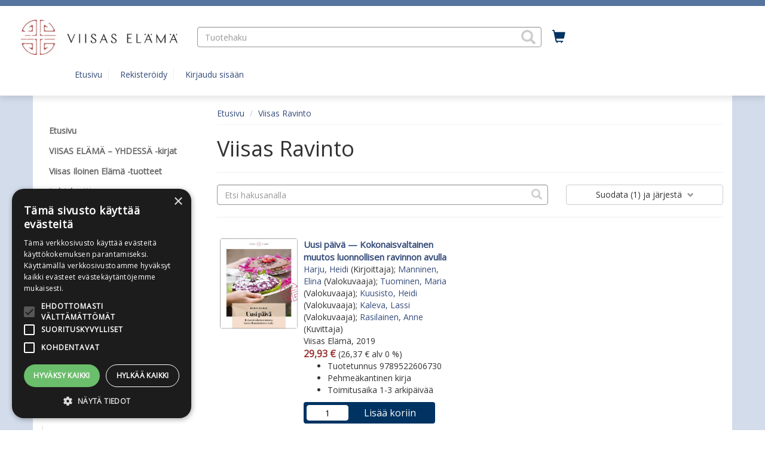

--- FILE ---
content_type: text/html; charset=UTF-8
request_url: https://kauppa.viisaselama.fi/sivu/viisas-ravinto/?action=search&search=&filter-author%5B%5D=Harju%2C+Heidi
body_size: 49850
content:
<!DOCTYPE html>
<html lang="fi">
  	<head>
    	<meta charset="utf-8">
    	<meta http-equiv="X-UA-Compatible" content="IE=edge">
    	<meta name="viewport" content="width=device-width, initial-scale=1">
    	<meta name="description" content="Viisas Ravinto">
<meta property="og:description" content="Viisas Ravinto">
<meta property="twitter:description" content="Viisas Ravinto">
<meta property="og:type" content="website">
<meta property="og:url" content="https://kauppa.viisaselama.fi/sivu/viisas-ravinto/?action=search&amp;search=&amp;filter-author%5B0%5D=Harju%2C+Heidi">
<meta property="og:title" content="Viisaselämä verkkokauppa">
<meta property="twitter:card" content="summary_large_image">
<meta property="twitter:title" content="Viisaselämä verkkokauppa">
<meta property="og:image" content="https://kauppa.viisaselama.fi/media/i/190/original?modified=2017-09-21+12%3A00%3A03">
<meta property="twitter:image" content="https://kauppa.viisaselama.fi/media/i/190/original">
<link rel="canonical" href="https://kauppa.viisaselama.fi/sivu/viisas-ravinto/?action=search&amp;filter-author%5B0%5D=Harju%2C+Heidi"/>
    	<title>Viisas Ravinto | Viisaselämä verkkokauppa</title>
    	<link rel="preload" href="/lib/bootstrap/fonts/glyphicons-halflings-regular.woff2" type="font/woff2" as="font" crossorigin="anonymous">
    	<link rel="preload" href="/lib/slick/fonts/slick.woff" type="font/woff" as="font" crossorigin="anonymous">
    	<link rel="stylesheet" href="/lib/bootstrap/css/bootstrap.min.css?v=1733992860">
<link rel="stylesheet" href="https://fonts.googleapis.com/css?family=Open+Sans&v=20260122133">
<link rel="stylesheet" href="/lib/cssmenu/styles.css?v=1733992860">
<link rel="stylesheet" href="/lib/multiselect/bootstrap-multiselect.css?v=1733992860">
<link rel="stylesheet" href="/lib/datepicker/css/datepicker3.css?v=1733992860">
<link rel="stylesheet" href="/lib/tokeninput/css/token-input.css?v=1733992860">
<link rel="stylesheet" href="/lib/typeahead/typeahead.css?v=1733992860">
<link rel="stylesheet" href="/FI/css/style.css?v=20260122133">
<link rel="stylesheet" href="/FI/css/custom.css?v=20260122133">
<script src="https://ajax.googleapis.com/ajax/libs/jquery/2.2.4/jquery.min.js?v=20260122133"></script>
<script src="https://www.google.com/jsapi?v=20260122133"></script>
<script src="/FI/js/javascript.js?v=20260122133"></script>
<script src="/FI/js/widget-category-products-filters.js?v=20260122133"></script>
<script src="/lib/typeahead/typeahead.bundle.js?v=1733992860"></script>
<script src="/lib/typeahead/handlebars.js?v=1733992860"></script>
<script src="/lib/multiselect/bootstrap-multiselect.js?v=1733992860"></script>
<script src="/lib/datepicker/js/bootstrap-datepicker.js?v=1733992860"></script>
<script src="/lib/datepicker/js/locales/bootstrap-datepicker.fi.js?v=1733992860"></script>
<script src="/lib/tokeninput/js/jquery.tokeninput.js?v=1733992860"></script>
<script src="/lib/bootstrap/js/bootstrap.min.js?v=1733992860"></script>
<script src="/lib/cssmenu/script.js?v=1733992860"></script>
<script src="/lib/unveil/jquery.unveil.js?v=1733992860"></script>
        <!-- HTML5 shim and Respond.js for IE8 support of HTML5 elements and media queries -->
        <!-- WARNING: Respond.js doesn't work if you view the page via file:// -->
        <!--[if lt IE 9]>
          <script src="/lib/html5shiv/html5shiv.min.js"></script>
          <script src="/lib/respond/respond.min.js"></script>
        <![endif]-->

        
                    <!-- Global Site Tag (gtag.js) - Google Analytics -->
            <script async src="https://www.googletagmanager.com/gtag/js?id=UA-115096437-2"></script>
            <script>
            window.dataLayer = window.dataLayer || [];
            function gtag(){dataLayer.push(arguments)};
            gtag('js', new Date());            
            gtag('config', 'UA-115096437-2');
            </script>
            
            
                    <!-- Facebook Pixel Code -->
            <script>
                !function(f,b,e,v,n,t,s)
                {if(f.fbq)return;n=f.fbq=function(){n.callMethod?n.callMethod.apply(n,arguments):n.queue.push(arguments)};
                if(!f._fbq)f._fbq=n;n.push=n;n.loaded=!0;n.version='2.0';
                n.queue=[];t=b.createElement(e);t.async=!0;
                t.src=v;s=b.getElementsByTagName(e)[0];
                s.parentNode.insertBefore(t,s)}(window,document,'script','https://connect.facebook.net/en_US/fbevents.js');
                fbq('init', '565161750574568'); 
                fbq('track', 'PageView');
            </script>
            <noscript>
              	<img height="1" width="1" src="https://www.facebook.com/tr?id=565161750574568&ev=PageView&noscript=1">
            </noscript>
            <!-- End Facebook Pixel Code -->    
                
    
            
    	    		<script type="text/javascript" charset="UTF-8" src="//cdn.cookie-script.com/s/364bb33fb731fade37739991d4fd9ab1.js"></script>    	  	</head>
  
	<body>
        	<a href="#main-content" class="skip-link skip-link-main-content">Hyppää pääsisältöön</a>
    	<header class="top-navi-bar" id="top-navi-bar">
			        	<div class="top-navi-bar-border">
            				</div>
    
      		<table class="hidden-xs" style="width: 100%; margin: 10px;">
      			<tr>
				  	      					<td style="width: 25%; padding-right: 15px;">
					      					<div class="header-logo">
                          		                          		          
                          		<a href="/"><img 
                          			alt="Viisaselämä verkkokauppa" src="/media/i/190/original?modified=2017-09-21+12%3A00%3A03" border="0"></a>
                  			  						</div>
      				</td>
					  								<td style="width: 45%; text-align: center;" role="presentation">
												<search>
      					<form aria-labelledby="product-search-label" 
      					action="/sivu/tuotehaku/" 
      					method="GET" class="header-product-search" style="height: 34px;">
                            <input type="hidden" name="action" value="search">
							<span id="product-search-label" class="hidden">Tuotehaku</span>
                            <span style="width: 100%; display: inline-block; text-align: left; position: relative;">
                            	<input class="form-control typeahead-header" style="border-radius: 4px;" 
                            	placeholder="Tuotehaku" 
                            	name="search" type="text" value="" aria-labelledby="product-search-label">
								<span class="glyphicon glyphicon-search" tabindex="0" aria-label="Hae tuotteita" role="button"
                            	style="z-index: 999; position: absolute; top: 5px; right: 10px; font-size: 24px; color: #ccc; cursor: pointer;" 
                            	onClick="document.getElementsByClassName('header-product-search')[0].submit();"></span>
                            </span>
                            <input type="submit" style="display: none;" aria-labelledby="product-search-label">
                        </form>
						</search>
      				</td>
											<td style="width: 5%; padding: 5px 10px;">
					      					<a href="/ostoskori/" aria-label="Ostoskorissa tuotteita 0 kappaletta" title="Ostoskori"
      					style="font-size: 22px; height: 33px; padding: 2px 8px; border: 0px; border-radius: 4px; 
      					color: #003362;">
      						<span class="glyphicon glyphicon-shopping-cart shopping-cart-header-icon" 
      						id="shopping-cart-header-icon" data-url="/ostoskori/?action=get-count" 
      						style="position: relative; display: inline-block;"></span><span class="hidden">Ostoskori</span>
                        </a>
                    </td>
					      					<td style="width: 25%; padding-right: 10px;">
					      					<div class="pull-right">
                                                                                        
                                          					          				</div>
         			</td>
     			</tr>
      
          		<tr class="header-scroll-hide">
          			<td colspan="4">
          				<div class="container">
          					<button type="button" class="mobile-menu btn-accessible hidden-xs hidden-md hidden-lg" 
          					style="margin-right: 20px; font-size: 20px; height: 33px; padding: 2px 8px; border: 0px; border-radius: 4px;"
          					><span class="glyphicon glyphicon-align-justify"
          					></span><span class="hidden">Valikko</span></button>        
          					<ul>
          					      
            					                                                						<li class="header-link" ><a href="/">Etusivu</a></li>
            					                				                                
                                									
                                	<li class="header-link" ><a href="/rekisteroidy/"
                                	>Rekisteröidy</a></li>
                                	<li class="header-link"><a href="/kirjaudu/"
                                	>Kirjaudu sisään</a></li>
								
                                                  		                  	</div>
				</td>
			</tr>
      	</table>
		</header>
    
    <div class="visible-xs" style="width: 100%; background-color: #FFF; margin: 0px 0px 0px 0px; padding: 5px 5px 15px 5px; border-bottom: 0px solid #ccc;">    
		                  	          
          	    	
    	<header class="header-logo">
		<a href="/"><img alt="Viisaselämä verkkokauppa" 
                src="/media/i/190/original?modified=2017-09-21+12%3A00%3A03" border="0"></a>
          			</header>
    </div>
        
    <div class="visible-xs" style="width: 100%; background-color: #FFF; margin: 0px; padding: 0px; border-bottom: 0px solid #ccc;">
      	<table style="width: 100%">
      		<tr>
      			<td style="width: 25%; text-align: center;">
      				<button class="mobile-menu glyphicon glyphicon-align-justify mobile-icons-accessible" aria-label="Valikko"></button>
      			</td>
      			<td style="width: 25%; text-align: center;">
      				<search><button class="glyphicon glyphicon-search mobile-icons-accessible" id="header-product-search-icon" aria-label="Tuotehaku"></button></search>
      			</td>
      			<td style="width: 25%; text-align: center;">
      				<a href="/ostoskori/" aria-label="Ostoskorissa tuotteita 0 kappaletta">
						<button class="glyphicon glyphicon-shopping-cart mobile-icons-accessible" aria-label="Siirry ostoskoriin"
						data-url="/ostoskori/?action=get-count" style="position: relative; display: inline-block;">
						                    	</button>
					</a>
                </td>
      			<td style="width: 25%; text-align: center;">      
                    <div style="position: relative; display: inline-block;">
                    	                            <button class="glyphicon glyphicon-user btn-user-menu mobile-icons-accessible" aria-expanded="false" aria-label="Omat tiedot"></button>      
                            <div class="user-menu" tabindex="-1" role="menu">
                                                                	<a class="header-link" href="/rekisteroidy/">Rekisteröidy</a>
                                	<a class="header-link" href="/kirjaudu/">Kirjaudu sisään</a>
                                                            </div>
                    		
                	</div>
  				</td>
  			</tr>
		</table>
	</div>

    <div id="header-product-search-mobile" style="padding: 5px; background-color: #FFF; display: none;">
      	<form aria-labelledby="product-search-label"
      		action="/sivu/tuotehaku/" method="GET" class="header-product-search" style="height: 34px;">
        	<input type="hidden" name="action" value="search" aria-labelledby="product-search-label">
        	<span style="width: 100%; display: inline-block; text-align: left; position: relative;">
        		<span class="glyphicon glyphicon-search" 
        		style="z-index: 999; position: absolute; top: 7px; right: 10px; font-size: 18px; color: #ccc; cursor: pointer;" 
        		onClick="document.getElementsByClassName('header-product-search')[0].submit();"></span>
        		<input class="form-control typeahead-header" id="accessible-product-search"
        		style="border-radius: 4px;" placeholder="Tuotehaku" name="search" type="text" value="" 
        		aria-labelledby="product-search-label">
        	</span>
        	<input type="submit" style="display: none;" aria-labelledby="product-search-label">
      	</form>
	</div>
  	<div style="background-color: #d3dceb;">
  		<div style="height: 145px;" class="hidden-xs"></div>
        <div style="
        ">
  			<div style="min-height: 12px;" id="header-wide-banner-div"></div> 
        	<a title="Pysäytä" class="glyphicon glyphicon-pause carousel-play-button" style="display:none;" id="carousel-play-banner"></a>
  			<div style="width: 100%; margin: 0px 0px 0px 0px; padding: 0px;">
    
  
            <div class="container container-main">
                <div class="row">
                    <div class="col-md-3"><nav id="mobile-menu-slider">
	<div class="pull-right hidden-md hidden-lg">
  		<span id="mobile-menu-close" class="glyphicon glyphicon-remove" style="padding: 6px; font-size: 18px; color: #999; cursor: pointer;"></span>
	</div>
  	<div class="cssmenu" style="margin-top: 30px;">
      	<ul>
                      	
           	                             	              	<li>
               		<a  
               		                    	href="/sivu/etusivu/"
                   	><span>Etusivu</span></a>
            	</li>
                                                                                 	              	<li>
               		<a  
               		                    	href="/sivu/yhdessa/"
                   	><span>VIISAS ELÄMÄ – YHDESSÄ -kirjat</span></a>
            	</li>
                                                 	              	<li>
               		<a  
               		                    	href="/sivu/viisas-iloinen-elama/"
                   	><span>Viisas Iloinen Elämä -tuotteet</span></a>
            	</li>
                                                 	              	<li>
               		<a  
               		                    	href="/sivu/lahjakortti/"
                   	><span>Lahjakortti</span></a>
            	</li>
                                                 	              	<li>
               		<a  
               		                    	href="/sivu/tulossa/"
                   	><span>Tulossa</span></a>
            	</li>
                                                 	              	<li>
               		<a  
               		                    	href="/sivu/uutuudet/"
                   	><span>Uutuudet</span></a>
            	</li>
                                                 	              	<li>
               		<a  
               		                    	href="/sivu/aanikirjat/"
                   	><span>Äänikirjat</span></a>
            	</li>
                                                 	              	<li>
               		<a  
               		                    	href="/sivu/e-kirjat/"
                   	><span>e-kirjat</span></a>
            	</li>
                                                 	              	<li>
               		<a  
               		                    	href="/sivu/viisas-keho/"
                   	><span>Viisas Keho</span></a>
            	</li>
                                                 	              	<li>
               		<a  
               		                    	href="/sivu/viisaat-klassikot/"
                   	><span>Viisaat Klassikot</span></a>
            	</li>
                                                 	              	<li>
               		<a  
               		                    	href="/sivu/viisaat-kortit/"
                   	><span>Viisaat Kortit</span></a>
            	</li>
                                                 	              	<li>
               		<a  
               		                    	href="/sivu/viisas-kulttuuri/"
                   	><span>Viisas Kulttuuri</span></a>
            	</li>
                                                 	              	<li>
               		<a  
               		                    	href="/sivu/viisas-matkaaja/"
                   	><span>Viisas Matkaaja</span></a>
            	</li>
                                                 	              	<li>
               		<a  
               		                    	href="/sivu/viisas-mieli/"
                   	><span>Viisas Mieli</span></a>
            	</li>
                                                 	              	<li>
               		<a  
               		                    	href="/sivu/viisas-perhe/"
                   	><span>Viisas Perhe</span></a>
            	</li>
                                                 	              	<li>
               		<a  class="menu-active" 
               		                    	href="/sivu/viisas-ravinto/"
                   	><span>Viisas Ravinto</span></a>
            	</li>
                                                 	              	<li>
               		<a  
               		                    	href="/sivu/viisas-tyo/"
                   	><span>Viisas Työ</span></a>
            	</li>
                                                 	              	<li>
               		<a  
               		                    	href="/sivu/muut/"
                   	><span>Muut</span></a>
            	</li>
                                                 	              	<li>
               		<a  
               		                    	href="/sivu/verkkokaupan-asiakaspalvelu/"
                   	><span>Verkkokaupan asiakaspalvelu</span></a>
            	</li>
                                                                                                    		</ul>
	</div> 
</nav></div>
                    <div class="col-md-9" role="main">    <ol class="breadcrumb" style="margin-bottom: 0px; padding: 8px 0px; border-radius: 0px; background-color: transparent; border-bottom: 1px solid #f5f5f5;">
                    <li><a href="/">Etusivu</a></li>
                    <li><a href="/sivu/viisas-ravinto/">Viisas Ravinto</a></li>
            </ol>
    <script type="application/ld+json">
        {"@context":"https:\/\/schema.org","@type":"BreadcrumbList","itemListElement":[{"@type":"ListItem","position":1,"item":{"@id":"\/","name":"Etusivu"}},{"@type":"ListItem","position":2,"item":{"@id":"\/sivu\/viisas-ravinto\/","name":"Viisas Ravinto"}}]}    </script>
					<a id="main-content"></a><script type="application/ld+json">
    {"@context":"https:\/\/schema.org","@type":"WebPage","name":"Viisas Ravinto"}</script>
	<div class="row">
                	         	<div class="col-sm-12" style="margin-bottom: 15px;"><h1>Viisas Ravinto</h1>
<style>

.table > tbody > tr > td {
  padding: 10px 8px;
  border-top: 2px solid #f4f4f4;
}

</style>

<script>

window.onpopstate = function(e){    
    if(e.state){
  	  $.get(e.state.url+'&ajax-widget=2', function(data) {
			  var res = JSON.parse(data);
			  
			  $('.product-list').replaceWith(res.results);

			  if ( updateFilters ) {
			    $('.product-list-filters').html(res.filters);
			  }
	    });
    } else {
   	  $.get('?ajax-widget=2&action=search&search=&sortmode=rank', function(data) {
  		  var res = JSON.parse(data);
  		  
  		  $('.product-list').replaceWith(res.results);
  
  		  if ( updateFilters ) {
  		    $('.product-list-filters').html(res.filters);
  		  }
 	    });
    }
};

$(document).ready(function(){

	function submitSearchForm(updateFilters) {
		if ( updateFilters == null ) {
			updateFilters = true;
		}
		
		var form = $('#category-products-header-form');
		$('.product-list-overlay').addClass("active");
		
		var parameters = form.serialize();		
		var widget = form.attr('data-widget-id');
    var url = '?'+parameters;
    
	  $.get('?ajax-widget='+widget+'&'+parameters, function(data) {
		  var res = JSON.parse(data);
		  
		  $('.product-list').replaceWith(res.results);

		  if ( updateFilters ) {
		    $('.product-list-filters').html(res.filters);
		  }
		  
			$('.product-list-overlay').removeClass("active");
			window.history.pushState({"url":url},document.title, url);

		    $(".lazyload").unveil();
	  });
	}

	$('body').on('click', '.category-search-icon', function() {
		submitSearchForm();
	});

	$('body').on('change keyup','.filter-input',function(e) {
		if (e.type == "change" || e.type == "keyup" && e.keyCode == "13") {
			
		var options = $(this).closest('.filter-title-options');
		var title = options.prev();
		var count = 0;
		if (e.type == "keyup" && $(this).is(':checkbox') && !$(this).is(':checked')) {
			$(this).attr('checked', true);
			count++;
		} else if (e.type == "keyup" && $(this).is(':checkbox') && $(this).is(':checked')) {
			$(this).attr('checked', false);
			count--;
		}

		options.find('.filter-input').each(function() {
			if ( $(this).is(':checked') && $(this).is(':checkbox') ) {				
				count++;
			}
	  	});			

		if ( count > 0 ) {
  			title.find('.filter-title-count').html('('+count+')');
	  	} else {
			title.find('.filter-title-count').html('');
 	  	}
	 	  
		var count = 0;

		options.closest('.filter-menu').find('.filter-input').each(function() {
		if ( $(this).is(':checked') && $(this).is(':checkbox') ) {				
			count++;
		}
	  });			

		if ( count > 0 ) {
			$('.total-filters').html(' ('+count+')');
		} else {
			$('.total-filters').html('');
		}
		
  		submitSearchForm(false);   
		}
  });
  
	$('body').on('submit', '.category-products-header-form', function() {
		submitSearchForm();  			
		return false;
	});

	$('body').on('click', '.category-pagination', function() {
		var url = $(this).attr('href');
		var widget = $(this).attr('data-widget-id');

    $('html, body').animate({
        scrollTop: $("#category-products-header-form").offset().top-80
    }, 100, function() {
        }
    );		    
    
	  $('.product-list-overlay').addClass("active");
	  
	  $.get(window.location.pathname+url+'&action=page&ajax-widget='+widget, function(data) {
		  var res = JSON.parse(data);
		  var elements = document.getElementsByClassName('product-list');
		  elements[0].innerHTML = res.results;
		  
		  //$('.product-list').replaceWith(res.results);
			$('.product-list-overlay').removeClass("active");			  
  			
			window.history.pushState({"url":url},document.title, url);
		    $(".lazyload").unveil();
	  });        
	  
		return false;
 	});

	$('body').on('click keyup', '.filter-title-li', function (e) {
		if (e.type == "click" || e.type == "keyup" && e.keyCode == "13") {
		  if ( $(this).hasClass('active') ) { 
		    $(this).removeClass('active');
	      $(this).next().slideUp(400);
		  } else {
		    $(this).addClass('active');
	      $(this).next().slideDown(400);
		  }			  
		}
	});

	$('body').on('click keyup', '.filter-title-remove', function (e) {
		if (e.type == "click" || e.type == "keyup" && e.keyCode == "13") {
			$('.filter-menu').find('.filter-input').each(function() {
				if ( $(this).is(':checked') && $(this).is(':checkbox') ) {				
					$(this).prop('checked', false);
				}
			});	  
			$('.filter-title-count').html('');
			$('.total-filters').html('');
			submitSearchForm(false);
		}
	});		

	$('body').on('click keyup', '.filter-menu-focusout,.filter-titles-close', function (e) {
		if (e.type == "click" || e.type == "keyup" && e.keyCode == "13") {
			$('.filter-menu-focusout').fadeOut(function() { $('.filter-menu-focusout').remove(); });
			$('.filter-menu').slideUp();
		}
	});
	
	$('body').on('click keyup', '.btn-filter-menu', function (e) {
		if (e.type == "click" || e.type == "keyup" && e.keyCode == "13") {
			var lst =  $(this).siblings('.filter-menu:first')     
			lst.css('top','+'+(10+$(this).outerHeight())+'px');
			lst.after('<div class="filter-menu-focusout" style="display: none; position: fixed; top: 0px; left: 0px; width: 100%; height: 100%; background-color: rgba(255,255,255,0.7); z-index: '+(lst.css('z-index')-1)+';"></div>');
			lst.slideDown();	  
			$('.filter-menu-focusout').fadeIn();
		}
	});

});


</script>

<hr>

<style>


.filter-menu {
	width: 300px;
	display: none;
	position: absolute;	
	background-color: #FFF;
	color: #333;
	//border-radius: 5px;
	z-index: 1000;	
	padding: 10px 10px 10px 10px;
  box-shadow: 0px 0px 15px 0px rgba(0,0,0,0.3);
  top: 0px;
  right: 0px;
  font-size: 14px;
  text-align: left;
  outline: none;
}


.filter-title-li {
  display: block;
  border: 1px solid #eee;
  padding: 5px 8px;
  margin-top: 5px;
  cursor: pointer;
  position: relative;
  background-color: #f4f4f4;
}

.filter-title-remove {
  background-color: #FFF;
}

.filter-title-li div.filter-expand { 
    -webkit-transition: .4s all ease-out;
    transition: .4s all ease-out;    
    font-size: 18px;
    top: 0px;
    right: 0px;
    position: absolute;
    width: 30px;
    height: 30px;    
    display: block;
    text-align: center;
    border: 0px;    
}

.filter-expand > span { 
  display: inline-block;
  vertical-align: middle;
  line-height: normal;
}

.filter-title-li.active div.filter-expand {
  -webkit-transform: rotate(225deg);
  transform: rotate(225deg);
}

.filter-titles {
  position: relative;
  display: block;
  margin: 0px;
  padding: 25px 0px 0px 0px;
}

.filter-titles-close {
  position: absolute;
  right: 0px;
  top: -13px;
  /*-webkit-transform: rotate(45deg);
  transform: rotate(45deg);*/
  font-size: 25px;  
  cursor: pointer;
}


.filter-title-options {
  display: none;
  margin: 0px 0px 5px 0px;
  padding: 0px;
  border: 1px solid #eee;
  border-top: 0px;
  max-height: 250px;
  overflow-y: auto;
}

.filter-title-options.active {
  display: block;
}

.filter-options {
  display: block;
  margin: 0px;
  padding: 5px;
}

.filter-option-li {
  display: block;
  padding: 5px 3px 0px 3px;
  margin-bottom: 0px;
  border-bottom: 1px solid #f4f4f4;
}

.filter-option-li:last-child {
  border-bottom: 0px;
}

.filter-option-li label {
  cursor: pointer;
  display: block;
  padding-left: 15px;
  text-indent: -15px;
  font-weight: normal;
  overflow-x: hidden;
  overflow-y: hidden;
  white-space: nowrap;
  text-overflow: ellipsis;
}

.filter-option-li input {
  width: 16px;
  height: 16px;
  padding: 0;
  margin: 0px 7px 0px 0px;
  vertical-align: bottom;
  position: relative;
  top: -1px;
  *overflow: hidden;
}

.product-list {
  position: relative;
}

.product-list-overlay {
  position: absolute;
  width: 102%;
  height: 100%;
  right: 0px;
  background-color: #FFF;
  z-index: 10;
  display: none;
  text-align: center;
  padding-top: 30px;
}

.product-list-overlay.active {
  display: block;
}


</style>

<form class="category-products-header-form" id="category-products-header-form" action="" method="GET" data-widget-id="2">
<input type="hidden" name="action" value="search">
<div class="row">
  <div class="col-sm-8">
    <span class="hidden" id="category-products-search-label">Kategorian tuotehaku</span>
    <span style="width: 100%; display: inline-block; text-align: left; position: relative;">
    <span class="glyphicon glyphicon-search category-search-icon" style="z-index: 10; position: absolute; top: 7px; right: 10px; font-size: 18px; color: #ccc; cursor: pointer;" onClick=""></span>
    		<input class="form-control" aria-labelledby="category-products-search-label" placeholder="Etsi hakusanalla" name="search" type="text" value="">
	</span>
    <input type="submit" style="display: none;" aria-labelledby="category-products-search-label">
  </div>
  <div class="col-sm-4 product-list-filters">    
  
<div style="position: relative;">
  <button type="button" aria-haspopup="true" aria-expanded="false" class="btn btn-default btn-filter-menu" style="width: 100%;">Suodata<span class="total-filters"> (1)</span> ja järjestä <span class="glyphicon glyphicon-chevron-down" style="color: #999; font-size: 11px; margin-left: 5px;"></span></button>
	<div class="filter-menu" tabindex="-1">
		<span style="position: absolute; width: 1px; height: 1px; padding: 0; margin: -1px; overflow: hidden; clip: rect(0, 0, 0, 0); white-space: nowrap; border: 0;">Tuotehaku päivittyy automaattisesti suodattimen valinnan yhteydessä</span>
	  <div class="filter-titles">
	  <div class="filter-titles-close"><button aria-label="Sulje suodatin näkymä" class="glyphicon glyphicon-remove mobile-icons-accessible" style="color: #999; font-size: 11px; margin-left: 5px;"></button></div>
	  
	  	  	  <div class="filter-title-li" tabindex="0" role="button" aria-haspopup="true" aria-expanded="false">Tuotemuoto <span class="filter-title-count"></span><div class="filter-expand"><span aria-hidden="true">+</span></div></div>
	  <div class="filter-title-options">
  	  <div class="filter-options">
  	      	      	        	  <div class="filter-option-li"><label><input type="checkbox" class="filter-input" name="filter-form[]" value="BC" >Pehmeäkantinen kirja</label></div>
    	    	        	  <div class="filter-option-li"><label><input type="checkbox" class="filter-input" name="filter-form[]" value="BB" >Kovakantinen kirja</label></div>
    	    	        	  <div class="filter-option-li"><label><input type="checkbox" class="filter-input" name="filter-form[]" value="ED" >E-kirja</label></div>
    	    	  </div>
	  </div>
	  
	  	  
	      	  
	  	  	  <div class="filter-title-li"  tabindex="0" role="button" aria-haspopup="true" aria-expanded="false">Painosvuosi <span class="filter-title-count"></span><div class="filter-expand"><span aria-hidden="true">+</span></div></div>
	  <div class="filter-title-options">
  	  <div class="filter-options">
  	      	      	        	  <div class="filter-option-li"><label><input type="checkbox" class="filter-input" name="filter-year[]" value="2026" >2026</label></div>
    	    	        	  <div class="filter-option-li"><label><input type="checkbox" class="filter-input" name="filter-year[]" value="2025" >2025</label></div>
    	    	        	  <div class="filter-option-li"><label><input type="checkbox" class="filter-input" name="filter-year[]" value="2024" >2024</label></div>
    	    	        	  <div class="filter-option-li"><label><input type="checkbox" class="filter-input" name="filter-year[]" value="2023" >2023</label></div>
    	    	        	  <div class="filter-option-li"><label><input type="checkbox" class="filter-input" name="filter-year[]" value="2022" >2022</label></div>
    	    	        	  <div class="filter-option-li"><label><input type="checkbox" class="filter-input" name="filter-year[]" value="2021" >2021</label></div>
    	    	        	  <div class="filter-option-li"><label><input type="checkbox" class="filter-input" name="filter-year[]" value="2020" >2020</label></div>
    	    	        	  <div class="filter-option-li"><label><input type="checkbox" class="filter-input" name="filter-year[]" value="2019" >2019</label></div>
    	    	        	  <div class="filter-option-li"><label><input type="checkbox" class="filter-input" name="filter-year[]" value="2018" >2018</label></div>
    	    	        	  <div class="filter-option-li"><label><input type="checkbox" class="filter-input" name="filter-year[]" value="2017" >2017</label></div>
    	    	        	  <div class="filter-option-li"><label><input type="checkbox" class="filter-input" name="filter-year[]" value="2016" >2016</label></div>
    	    	  </div>
	  </div>
	  	  
	  	  	  <div class="filter-title-li" tabindex="0" role="button" aria-haspopup="true" aria-expanded="false">Tekijä <span class="filter-title-count">(1)</span><div class="filter-expand"><span aria-hidden="true">+</span></div></div>
	  <div class="filter-title-options">
  	  <div class="filter-options">
  	      	      	        	  <div class="filter-option-li"><label><input type="checkbox" class="filter-input" name="filter-author[]" value="Siitonen, Leena" >Siitonen, Leena</label></div>
    	    	        	  <div class="filter-option-li"><label><input type="checkbox" class="filter-input" name="filter-author[]" value="Krebber, Elviira" >Krebber, Elviira</label></div>
    	    	        	  <div class="filter-option-li"><label><input type="checkbox" class="filter-input" name="filter-author[]" value="Koppelomäki, Ilkka" >Koppelomäki, Ilkka</label></div>
    	    	        	  <div class="filter-option-li"><label><input type="checkbox" class="filter-input" name="filter-author[]" value="Utterström, Timo" >Utterström, Timo</label></div>
    	    	        	  <div class="filter-option-li"><label><input type="checkbox" class="filter-input" name="filter-author[]" value="Havaste, Annika" >Havaste, Annika</label></div>
    	    	        	  <div class="filter-option-li"><label><input type="checkbox" class="filter-input" name="filter-author[]" value="Junger, Alejandro" >Junger, Alejandro</label></div>
    	    	        	  <div class="filter-option-li"><label><input type="checkbox" class="filter-input" name="filter-author[]" value="Rangel, Sandra" >Rangel, Sandra</label></div>
    	    	        	  <div class="filter-option-li"><label><input type="checkbox" class="filter-input" name="filter-author[]" value="Räihä, Jarkko" >Räihä, Jarkko</label></div>
    	    	        	  <div class="filter-option-li"><label><input type="checkbox" class="filter-input" name="filter-author[]" value="Tervo, Pauliina" >Tervo, Pauliina</label></div>
    	    	        	  <div class="filter-option-li"><label><input type="checkbox" class="filter-input" name="filter-author[]" value="Aaltonen, Karita" >Aaltonen, Karita</label></div>
    	    	        	  <div class="filter-option-li"><label><input type="checkbox" class="filter-input" name="filter-author[]" value="Ahvenus, Julia" >Ahvenus, Julia</label></div>
    	    	        	  <div class="filter-option-li"><label><input type="checkbox" class="filter-input" name="filter-author[]" value="Ala-Kasari, Samuli" >Ala-Kasari, Samuli</label></div>
    	    	        	  <div class="filter-option-li"><label><input type="checkbox" class="filter-input" name="filter-author[]" value="Alakulju, Julia" >Alakulju, Julia</label></div>
    	    	        	  <div class="filter-option-li"><label><input type="checkbox" class="filter-input" name="filter-author[]" value="Alavuo, Heini-Sofia" >Alavuo, Heini-Sofia</label></div>
    	    	        	  <div class="filter-option-li"><label><input type="checkbox" class="filter-input" name="filter-author[]" value="Bays, Jan Chozen" >Bays, Jan Chozen</label></div>
    	    	        	  <div class="filter-option-li"><label><input type="checkbox" class="filter-input" name="filter-author[]" value="Bredesen, Dale" >Bredesen, Dale</label></div>
    	    	        	  <div class="filter-option-li"><label><input type="checkbox" class="filter-input" name="filter-author[]" value="Brewer, Judson" >Brewer, Judson</label></div>
    	    	        	  <div class="filter-option-li"><label><input type="checkbox" class="filter-input" name="filter-author[]" value="Cooper, Andrew" >Cooper, Andrew</label></div>
    	    	        	  <div class="filter-option-li"><label><input type="checkbox" class="filter-input" name="filter-author[]" value="Elrod, Hal" >Elrod, Hal</label></div>
    	    	        	  <div class="filter-option-li"><label><input type="checkbox" class="filter-input" name="filter-author[]" value="Ferriss, Timothy" >Ferriss, Timothy</label></div>
    	    	        	  <div class="filter-option-li"><label><input type="checkbox" class="filter-input" name="filter-author[]" value="Hakonen, Kaie" >Hakonen, Kaie</label></div>
    	    	        	  <div class="filter-option-li"><label><input type="checkbox" class="filter-input" name="filter-author[]" value="Harju, Heidi" checked>Harju, Heidi</label></div>
    	    	        	  <div class="filter-option-li"><label><input type="checkbox" class="filter-input" name="filter-author[]" value="Hartikainen, Teija" >Hartikainen, Teija</label></div>
    	    	        	  <div class="filter-option-li"><label><input type="checkbox" class="filter-input" name="filter-author[]" value="Kaleva, Lassi" >Kaleva, Lassi</label></div>
    	    	        	  <div class="filter-option-li"><label><input type="checkbox" class="filter-input" name="filter-author[]" value="Kassila, Teemu" >Kassila, Teemu</label></div>
    	    	        	  <div class="filter-option-li"><label><input type="checkbox" class="filter-input" name="filter-author[]" value="Kinnunen, Veera" >Kinnunen, Veera</label></div>
    	    	        	  <div class="filter-option-li"><label><input type="checkbox" class="filter-input" name="filter-author[]" value="Koskela, Kalervo" >Koskela, Kalervo</label></div>
    	    	        	  <div class="filter-option-li"><label><input type="checkbox" class="filter-input" name="filter-author[]" value="Kuusisto, Heidi" >Kuusisto, Heidi</label></div>
    	    	        	  <div class="filter-option-li"><label><input type="checkbox" class="filter-input" name="filter-author[]" value="Kuusisto, Larieemeli" >Kuusisto, Larieemeli</label></div>
    	    	        	  <div class="filter-option-li"><label><input type="checkbox" class="filter-input" name="filter-author[]" value="Laine, Johannes" >Laine, Johannes</label></div>
    	    	        	  <div class="filter-option-li"><label><input type="checkbox" class="filter-input" name="filter-author[]" value="Lange, Tara" >Lange, Tara</label></div>
    	    	        	  <div class="filter-option-li"><label><input type="checkbox" class="filter-input" name="filter-author[]" value="Lehtola, Eero" >Lehtola, Eero</label></div>
    	    	        	  <div class="filter-option-li"><label><input type="checkbox" class="filter-input" name="filter-author[]" value="Ljungberg, Tuikku" >Ljungberg, Tuikku</label></div>
    	    	        	  <div class="filter-option-li"><label><input type="checkbox" class="filter-input" name="filter-author[]" value="Loberg, Kristin" >Loberg, Kristin</label></div>
    	    	        	  <div class="filter-option-li"><label><input type="checkbox" class="filter-input" name="filter-author[]" value="Lönnfors, Sanna" >Lönnfors, Sanna</label></div>
    	    	        	  <div class="filter-option-li"><label><input type="checkbox" class="filter-input" name="filter-author[]" value="Manninen, Elina" >Manninen, Elina</label></div>
    	    	        	  <div class="filter-option-li"><label><input type="checkbox" class="filter-input" name="filter-author[]" value="Mattson, Sari" >Mattson, Sari</label></div>
    	    	        	  <div class="filter-option-li"><label><input type="checkbox" class="filter-input" name="filter-author[]" value="Mayne, Brian" >Mayne, Brian</label></div>
    	    	        	  <div class="filter-option-li"><label><input type="checkbox" class="filter-input" name="filter-author[]" value="Murphy-Hiscock, Arin" >Murphy-Hiscock, Arin</label></div>
    	    	        	  <div class="filter-option-li"><label><input type="checkbox" class="filter-input" name="filter-author[]" value="Mustavuori, Jaana-Mirjam" >Mustavuori, Jaana-Mirjam</label></div>
    	    	        	  <div class="filter-option-li"><label><input type="checkbox" class="filter-input" name="filter-author[]" value="Mustavuori, Jaana-Mirjami" >Mustavuori, Jaana-Mirjami</label></div>
    	    	        	  <div class="filter-option-li"><label><input type="checkbox" class="filter-input" name="filter-author[]" value="Perlmutter, David" >Perlmutter, David</label></div>
    	    	        	  <div class="filter-option-li"><label><input type="checkbox" class="filter-input" name="filter-author[]" value="Poutiainen, Hannu" >Poutiainen, Hannu</label></div>
    	    	        	  <div class="filter-option-li"><label><input type="checkbox" class="filter-input" name="filter-author[]" value="Pursiainen, Monna" >Pursiainen, Monna</label></div>
    	    	        	  <div class="filter-option-li"><label><input type="checkbox" class="filter-input" name="filter-author[]" value="Rasilainen, Anne" >Rasilainen, Anne</label></div>
    	    	        	  <div class="filter-option-li"><label><input type="checkbox" class="filter-input" name="filter-author[]" value="Rontu, Johanna" >Rontu, Johanna</label></div>
    	    	        	  <div class="filter-option-li"><label><input type="checkbox" class="filter-input" name="filter-author[]" value="Ryd, Veronika" >Ryd, Veronika</label></div>
    	    	        	  <div class="filter-option-li"><label><input type="checkbox" class="filter-input" name="filter-author[]" value="Räikkönen, Johanna" >Räikkönen, Johanna</label></div>
    	    	        	  <div class="filter-option-li"><label><input type="checkbox" class="filter-input" name="filter-author[]" value="Saarnia, Pirjo" >Saarnia, Pirjo</label></div>
    	    	        	  <div class="filter-option-li"><label><input type="checkbox" class="filter-input" name="filter-author[]" value="Siegel, Bernie S." >Siegel, Bernie S.</label></div>
    	    	  </div>
	  </div>
	  	  
	  	  	  	  <div class="filter-title-li" tabindex="0" role="button" aria-haspopup="true" aria-expanded="false">Sarja <span class="filter-title-count"></span><div class="filter-expand"><span aria-hidden="true">+</span></div></div>
	  <div class="filter-title-options">
  	  <div class="filter-options">
  	      	      	        	  <div class="filter-option-li"><label><input type="checkbox" class="filter-input" name="filter-series[]" value="Viisas elämä" >Viisas elämä</label></div>
    	    	        	  <div class="filter-option-li"><label><input type="checkbox" class="filter-input" name="filter-series[]" value="Viisas Elämä" >Viisas Elämä</label></div>
    	    	  </div>
	  </div>
	  	  
	  	  
	  
	  
	  	  
	  
	  <div class="filter-title-li" tabindex="0" role="button" aria-haspopup="true" aria-expanded="false">Järjestys<div class="filter-expand"><span aria-hidden="true">+</span></div></div>
	  <div class="filter-title-options">
  	  <div class="filter-options">
    	  <div class="filter-option-li"><label><input type="radio" class="filter-input" name="sortmode" value="score" >Osuvin ensin</label></div>
    	  <div class="filter-option-li"><label><input type="radio" class="filter-input" name="sortmode" value="price-asc" >Edullisin ensin</label></div>
    	  <div class="filter-option-li"><label><input type="radio" class="filter-input" name="sortmode" value="price-desc" >Kallein ensin</label></div>
    	  <div class="filter-option-li"><label><input type="radio" class="filter-input" name="sortmode" value="rank" checked>Suosituin ensin</label></div>
    	  <div class="filter-option-li"><label><input type="radio" class="filter-input" name="sortmode" value="title-asc" >Aakkosjärjestys</label></div>
    	  <div class="filter-option-li"><label><input type="radio" class="filter-input" name="sortmode" value="date-available-desc" >Uusin ensin</label></div>
  	  </div>
	  </div>

	  <div class="filter-title-li filter-title-remove" tabindex="0">Poista kaikki suodatukset <span class="glyphicon glyphicon-trash pull-right"></span></div>
	  
	  </div>
  </div>	
</div>  </div>
</div>
</form>

<hr>

<div class="product-list">
    <div class="product-list-overlay"><img src="/images/loading.gif" alt="Loading"></div>
    <div class="row">
<div class="col-sm-6">
    <div class="product-list-div">
        <table class="product-list-table">
            <tbody>
                <tr>
                    <td class="product-list-image">
                                                                                                    <a href="/sivu/tuote/uusi-paiva/1978391"
                        ><img class="img-responsive lazyload" alt="Uusi päivä" src="/images/image-missing.jpg" data-src="https://kauppa.viisaselama.fi/onix/media/2338958.jpg?size=max400&cl=888012&ch=699e49fe991480a0eccefd3cc5d53c4e"></a>
                    </td>
                    <td class="product-list-content">
                        <b style="font-size: 15px;"><a href="/sivu/tuote/uusi-paiva/1978391"
                        >Uusi päivä — Kokonaisvaltainen muutos luonnollisen ravinnon avulla</a></b>
                        <br>

                                                    <a href="/sivu/tuotehaku/?action=search&search=&filter-author%5B%5D=Harju%2C+Heidi">Harju, Heidi</a> (Kirjoittaja); <a href="/sivu/tuotehaku/?action=search&search=&filter-author%5B%5D=Manninen%2C+Elina">Manninen, Elina</a> (Valokuvaaja); <a href="/sivu/tuotehaku/?action=search&search=&filter-author%5B%5D=Tuominen%2C+Maria">Tuominen, Maria</a> (Valokuvaaja); <a href="/sivu/tuotehaku/?action=search&search=&filter-author%5B%5D=Kuusisto%2C+Heidi">Kuusisto, Heidi</a> (Valokuvaaja); <a href="/sivu/tuotehaku/?action=search&search=&filter-author%5B%5D=Kaleva%2C+Lassi">Kaleva, Lassi</a> (Valokuvaaja); <a href="/sivu/tuotehaku/?action=search&search=&filter-author%5B%5D=Rasilainen%2C+Anne">Rasilainen, Anne</a> (Kuvittaja)<br>
                        
                                                    Viisas Elämä, 2019<br>
                        
                        
                                                        <span class="screenreader-only">Arvonlisäverollinen hinta</span>
                            <span class="product-price">29,93 &euro;</span>
                            <span class="screenreader-only">Arvonlisäveroton hinta</span>
                            (26,37 &euro; alv 0 %)

                                                     
                        
                        <div>
                            <ul class="productlist-grid-list">
                                <li>Tuotetunnus 9789522606730</li>
                                                                    <li>Pehmeäkantinen kirja</li>
                                                                                                                                <li>Toimitusaika 1-3 arkipäivää</li>
                            </ul>
                            <div class="cart-div">
			<div class="order-product" data-product-code="9789522606730">
			<table style="width: 100%">
														
					<tr>
						<td style="width: 33%;">
							<span class="hidden" id="product-qty-label-9789522606730">Lukumäärä</span>
							<input type="text" class="order-product-qty" name="qty" value="1" aria-labelledby="product-qty-label-9789522606730">
						</td><td style="width: 67%;">
							<button type="button" class="order-product-btn" 
								data-shoppingcart-url="/ostoskori/"
								                        
    data-analytics-name="Uusi päivä - Kokonaisvaltainen muutos luonnollisen ravinnon avulla"
    data-analytics-id="9789522606730"
    data-analytics-price="29.93"
    data-analytics-category="Viisas Keho"
    data-analytics-brand=""
    data-analytics-variant="Pehmeäkantinen kirja"
    data-analytics-affiliation="Viisaselämä verkkokauppa"
							>Lisää koriin</button>
						</td>
					</tr>
							</table>
		</div>		
	</div>
                        </div>
                    </td>
                </tr>
            </tbody>
        </table>
    </div>
</div>
</div>

        <script>
        gtag('event', 'view_item_list', {"items":[{"item_id":"9789522606730","item_name":"Uusi p\u00e4iv\u00e4 - Kokonaisvaltainen muutos luonnollisen ravinnon avulla","price":29.93,"currency":"EUR","quantity":1,"item_category":"Viisas Keho","item_list_name":"","item_variant":"Pehme\u00e4kantinen kirja","affiliation":"Viisasel\u00e4m\u00e4 verkkokauppa"}]});
    </script>  


</div>
    		</div>
      						</div>
      					</div>
      				</div>
      				<div class="container-bottom-margin"></div>
    			</div>
    		</div>
    	</div>
    	
    	<footer class="footer-div">
    		<div class="container">
      			<div class="row" style="margin-bottom: 150px;">
                                            <div class="col-sm-3" style="padding-top: 50px;">
                        	                
                        	                        		<img alt="Viisaselämä verkkokauppa" 
                        		src="/media/f/182?modified=2017-09-20+14%3A04%3A23" 
                        		border="0" style="width: 80%; max-width: 220px;">  
                        	                    
                        </div>
                            			<div class="col-sm-9" style="padding-top: 50px;">  
        				<div style="color: #333;">
<div class="col-sm-4">
<h2 class="page-header" style="font-size: 16px; font-weight: bold; margin-top: 0px; margin-bottom: 10px; border-bottom: 1px solid #ccc;"><i>Osoite</i></h2>
Viisas El&auml;m&auml; Oy<br />
Mekaanikonkatu 19 A<br />
00880 Helsinki</div>

<div class="col-sm-4">
<h2 class="page-header" style="font-size: 16px; font-weight: bold; margin-top: 0px; margin-bottom: 10px; border-bottom: 1px solid #ccc;"><i>Asiakaspalvelu</i></h2>
S&auml;hk&ouml;posti: asiakaspalvelu@viisaselama.fi</div>

<div class="col-sm-4">
<h2 class="page-header" style="font-size: 16px; font-weight: bold; margin-top: 0px; margin-bottom: 10px; border-bottom: 1px solid #ccc;"><i>Yritysinfo</i></h2>
Viisas El&auml;m&auml; Oy<strong> </strong>on hyvinvointikirjallisuuteen keskittyv&auml; kustantamo ja hyvinvointitalo.

<div class="page-header" style="border-bottom: 1px solid #ccc; margin-bottom: 10px; font-weight: bold;">Lis&auml;tietoa</div>

<ul style="list-style: none; padding-left: 0; margin-top: 10px;">
	<li style="margin-bottom: 8px;"><a href="/sivu/toimitusehdot/" style="color: #000;">Toimitusehdot</a></li>
	<li style="margin-bottom: 8px;"><a href="/sivu/rekisteriseloste/" style="color: #000;">Rekisteriseloste</a></li>
	<li style="margin-bottom: 8px;"><a href="/sivu/saavutettavuusseloste/" style="color: #000;">Saavutettavuuseloste</a></li>
</ul>
</div>
</div>
        			</div>
        		</div>
    		</div>
                    </footer>
    </body>
</html>

--- FILE ---
content_type: text/css;charset=UTF-8
request_url: https://kauppa.viisaselama.fi/FI/css/custom.css?v=20260122133
body_size: 278
content:
@media only screen and (max-width: 767px) {
  .product-list-new {
    top: -8px;
    left: -8px;
    padding: 0px 2px;
    height: 40px;
    border-radius: 40px 40px 0px 40px;
    line-height: 40px;
    box-shadow: 2px 2px 5px 0px rgba(0, 0, 0, 0.2);
  }
}